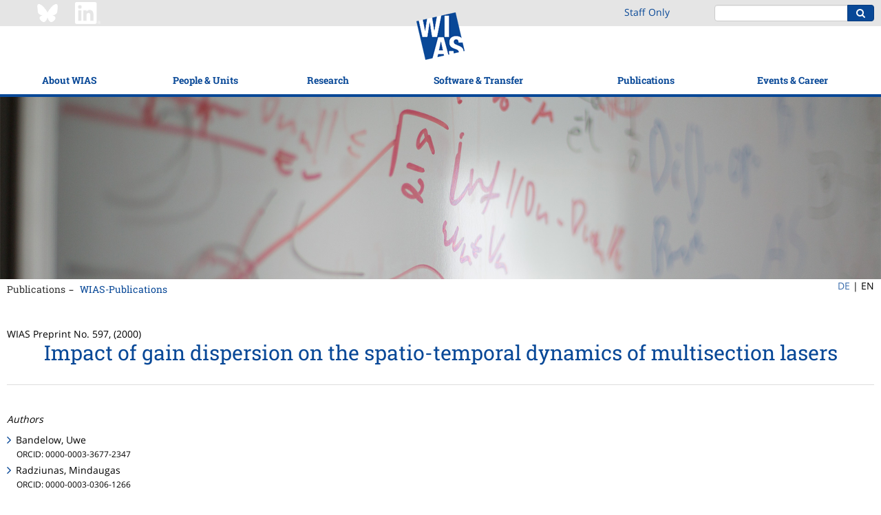

--- FILE ---
content_type: text/html;charset=ISO-8859-1
request_url: https://www.wias-berlin.de/publications/wias-publ/run.jsp?template=abstract&type=Preprint&year=&number=597
body_size: 38807
content:
<!DOCTYPE html>
<html lang="en">
<head>
<title>WIAS Publications List</title>
<meta http-equiv="X-UA-Compatible" content="IE=edge,chrome=1">
<meta http-equiv="content-type" content="text/html; charset=utf-8"/>
<meta name="viewport" content="width=device-width, initial-scale=1">
<link href="/layout3/fonts/Font-Awesome/css/font-awesome.min.css" rel="stylesheet">
<link rel="stylesheet" href="/layout3/css/main.css">
<link rel="shortcut icon" type="image/x-icon" href="/layout3/img/favicon.ico" />
<!-- start of user page head -->
<link rel="SCHEMA.dc" href="http://purl.org/metadata/dublin_core_elements"/>
<link rel="SCHEMA.msc91" href="http://www.ams.org/msc/"/>
<link rel="SCHEMA.msc00" href="http://www.ams.org/msc/"/>
<link rel="SCHEMA.msc10" href="http://www.ams.org/msc/"/>
<link rel="SCHEMA.msc20" href="http://www.ams.org/msc/"/>
<script src='https://cdn.mathjax.org/mathjax/latest/MathJax.js?config=TeX-AMS-MML_HTMLorMML'></script>
<meta name="citation_title" content="Impact of gain dispersion on the spatio-temporal dynamics of multisection lasers"/>
<meta name="citation_author" content="Bandelow, Uwe"/>
<meta name="citation_author" content="Radziunas, Mindaugas"/>
<meta name="citation_author" content="Sieber, Jan"/>
<meta name="citation_author" content="Wolfrum, Matthias"/>
<meta name="citation_publication_date" content="2005/11/26"/>
<meta name="DC.Creator.PersonalName" content="Bandelow, Uwe"/>
<meta name="DC.Creator.PersonalName" content="Radziunas, Mindaugas"/>
<meta name="DC.Creator.PersonalName" content="Sieber, Jan"/>
<meta name="DC.Creator.PersonalName" content="Wolfrum, Matthias"/>
<meta name="DC.Subject.MscPrimary" content="(SCHEME=msc10) 78A60"/>
<meta name="DC.Subject.MscSecondary" content="(SCHEME=msc10) 37N20"/>
<meta name="DC.Subject.Msc" content="(SCHEME=msc10) 78A60"/>
<meta name="DC.Subject.Msc" content="(SCHEME=msc10) 37N20"/>
<meta name="DC.Subject.Msc" content="(SCHEME=msc10) 35B40"/>
<meta name="DC.Description.Abstract" content="(SCHEME=url) #abstract"/>
<meta name="DC.Format" content="text/html"/>
<meta name="DC.Identifier" content="(SCHEME=url)https://www.wias-berlin.de/preprint/597/wias_preprints_597.ps"/>
<meta name="DC.Identifier" content="(SCHEME=url)https://www.wias-berlin.de/preprint/597/wias_preprints_597.pdf"/>
<meta name="DC.Source" content="Weierstrass Institute for Applied Analysis and Stochastics: Preprint 597"/>
<meta name="DC.Subject.Topic" content="Mathematics"/>
<meta name="DC.Type" content="Preprint"/>
<meta name="DC.Subject" content="Multi-section DFB-Lasers, traveling wave equations, high frequency self-pulsations, gain dispersion, polarization"/>
<!-- end of user page head -->
</head>
<body>
<!-- WIASHeader.getPath pathName = /publications/wias-publ/run.jsp -->
<!-- WIASHeader.getPath p = [4, 1] -->
<!-- WIASHeader.getPath l1Selected = 4 -->
<!-- WIASHeader.getPath l2Selected = 1 -->
<nav class="pushy pushy-left">
	<ul class="nav nav-mobile">
		<li><a href="/?lang=1" title="WIAS">Home</a></li>
		<li class="submenu">
			<a href="/about/mission.jsp?lang=1">About WIAS</a>
			<ul>
				<li><a href="/about/mission.jsp?lang=1">Mission</a></li>
				<li><a href="/about/facts.jsp?lang=1">Facts &amp; Figures</a></li>
				<li><a href="/about/structure/organigramm.html?lang=1">Organizational Structure</a></li>
				<li><a href="/about/board.jsp?lang=1">Scientific Advisory Board</a></li>
				<li class="submenu">
					<a href="/about/GS/index.jsp?lang=1">Support for staff</a>
					<ul>
						<li><a href="/about/GS/node1.jsp?lang=1">Gender Equality</a></li>
						<li><a href="/about/GS/node2.jsp?lang=1">Work-Life Balance</a></li>
						<li><a href="/about/diversity/?lang=1">Diversity</a></li>
						<li><a href="/about/welcome/index.jsp?lang=1">Info for New Employees</a></li>
					</ul>
				</li>
				<li class="submenu">
					<a href="/about/history.jsp?lang=1">History</a>
					<ul>
						<li><a href="/about/history1.jsp?lang=1">Forerunner Institutions</a></li>
						<li><a href="/about/history2.jsp?lang=1">WIAS (from 1992)</a></li>
						<li><a href="/about/weierstrass/cv.jsp?lang=1">Karl Weierstrass</a></li>
					</ul>
				</li>
				<li class="submenu">
					<a href="/contact/index.jsp?lang=1">Contact &amp; Directions</a>
					<ul>
						<li><a href="/contact/index.jsp?lang=1">Contact &amp; Location</a></li>
						<li><a href="/about/visitors/index.jsp?lang=1">How to get to?</a></li>
					</ul>
				</li>
			</ul>
		</li>
		<li class="submenu">
			<a href="/contact/staff/index.jsp?lang=1">People &amp; Units</a>
			<ul>
				<li><a href="/contact/staff/index.jsp?lang=1">Staff</a></li>
				<li><a href="/contact/nostaff.jsp?act=y&isGuests=n&amp;lang=1">Research Fellows</a></li>
				<li><a href="/contact/nostaff.jsp?act=y&isGuests=y&amp;lang=1">Guests</a></li>
				<li><a href="/contact/nonresident/index.jsp?lang=1#honorary_members">Honorary Members</a></li>
				<li><a href="/contact/nonresident/index.jsp?lang=1#assoc_sci">Associated Scientists</a></li>
				<li><a href="/contact/alumni/index.jsp?lang=1">WIAS Alumni</a></li>
				<li class="submenu">
					<a href="/contact/staff/index.jsp?lang=1">Non-scientific Units</a>
					<ul>
						<li><a href="/services/directorsoffice/index.jsp?lang=1">Director&apos;s Office</a></li>
						<li><a href="/services/administration/index.jsp?lang=1">Administration</a></li>
						<li><a href="/imu/index.jsp?lang=1">IMU Secretariat</a></li>
						<li><a href="/computing/index.jsp?lang=1">Computing Department</a></li>
					</ul>
				</li>
			</ul>
		</li>
		<li class="submenu">
			<a href="/research/index.jsp?lang=1">Research</a>
			<ul>
				<li><a href="/research/index.jsp?lang=1">Research Overview</a></li>
				<li><a href="/research/highlights/index.jsp?lang=1">Highlights</a></li>
				<li class="submenu">
					<a href="/research/mfs/index.jsp?lang=1">Main Application Areas</a>
					<ul>
						<li><a href="/research/mfs/energy/index.jsp?lang=1">Energy: Technology, Markets, Networks</a></li>
						<li><a href="/research/mfs/trans-cont/index.jsp?lang=1">Flow and Transport</a></li>
						<li><a href="/research/mfs/phase-tran/index.jsp?lang=1">Materials Modeling</a></li>
						<li><a href="/research/mfs/nano-el/index.jsp?lang=1">Quantum and Optoelectronics</a></li>
						<li><a href="/research/mfs/optim/index.jsp?lang=1">Optimization and Control in Technology and Economy</a></li>
						<li><a href="/research/mfs/biomed/index.jsp?lang=1">Quantitative Biomedicine</a></li>
					</ul>
				</li>
				<li class="submenu">
					<a href="/research/rgs/index.jsp?lang=1">Research Groups</a>
					<ul>
						<li><a href="/research/rgs/fg1/index.jsp?lang=1">Partial Differential Equations</a></li>
						<li><a href="/research/rgs/fg2/index.jsp?lang=1">Laser Dynamics</a></li>
						<li><a href="/research/rgs/fg3/index.jsp?lang=1">Numerical Mathematics and Scientific Computing</a></li>
						<li><a href="/research/rgs/fg4/index.jsp?lang=1">Nonlinear Optimization and Inverse Problems</a></li>
						<li><a href="/research/rgs/fg5/index.jsp?lang=1">Interacting Random Systems</a></li>
						<li><a href="/research/rgs/fg6/index.jsp?lang=1">Stochastic Algorithms and Nonparametric Statistics</a></li>
						<li><a href="/research/rgs/fg7/index.jsp?lang=1">Thermodynamic Modeling and Analysis of Phase Transitions</a></li>
						<li><a href="/research/rgs/fg8/index.jsp?lang=1">Nonsmooth Variational Problems and Operator Equations</a></li>
					</ul>
				</li>
				<li class="submenu">
					<a href="/research/lgs/index.jsp?lang=1">Flexible Research Platform</a>
					<ul>
						<li><a href="/research/ws/w2/index.jsp?lang=1">Data-driven Optimization and Control</a></li>
						<li><a href="/research/ws/w3/index.jsp?lang=1">Multi-species Balance Laws</a></li>
						<li><a href="/research/lgs/lg5/index.jsp?lang=1">Numerical Methods for Innovative Semiconductor Devices</a></li>
						<li><a href="/research/lgs/lg6/index.jsp?lang=1">Probabilistic Methods for Dynamic Communication Networks</a></li>
						<li><a href="/research/fps/fp2/index.jsp?lang=1">Simulation of Semiconductor Devices for Quantum Technologies</a></li>
						<li><a href="/research/lgs/further.jsp?lang=1"><i>Former Groups</i></a></li>
					</ul>
				</li>
				<li><a href="/research/topics.jsp?lang=1">Research Topics</a></li>
				<li><a href="/projects/index.jsp?lang=1">Funded Projects</a></li>
				<li class="submenu">
					<a href="/research/Leibniz-MMS/index.jsp?lang=1">Leibniz Network MMS</a>
					<ul>
						<li><a href="/research/Leibniz-MMS/index.jsp?lang=1">Background</a></li>
						<li><a href="/research/Leibniz-MMS/MMSLeibniz.jsp?lang=1">MMS@Leibniz</a></li>
						<li><a href="/research/Leibniz-MMS/Events.jsp?lang=1">Events</a></li>
						<li><a href="/research/Leibniz-MMS/MMS_days.jsp?lang=1">Leibniz MMS Days</a></li>
						<li><a href="/research/Leibniz-MMS/call-seed-money.jsp?lang=1">MMS Seed Money Grants</a></li>
						<li><a href="/research/Leibniz-MMS/Netzwerkpartner.jsp?lang=1">Network Partners</a></li>
						<li><a href="/research/Leibniz-MMS/Kooperationen.jsp?lang=1">Cooperations</a></li>
						<li><a href="/research/Leibniz-MMS/MMS_Science_Slam.jsp?lang=1">Leibniz MMS Science Slam</a></li>
					</ul>
				</li>
				<li class="submenu">
					<a href="/research/resp/index.jsp?lang=1">Good Scientific Practice</a>
					<ul>
						<li><a href="/research/resp/index.jsp?lang=1">Overview</a></li>
						<li><a href="/research/resp/ow.jsp?lang=1">Ombudsperson Services</a></li>
						<li><a href="/research/KEF/index.jsp?lang=1">Security-related Research</a></li>
						<li><a href="/research/RDM/index.jsp?lang=1">Research Data Management</a></li>
						<li><a href="/about/leadership.jsp?lang=1">Leadership Principles</a></li>
					</ul>
				</li>
			</ul>
		</li>
		<li class="submenu">
			<a href="/software/index.jsp?lang=1">Software &amp; Transfer</a>
			<ul>
				<li><a href="/software/index.jsp?lang=1">WIAS-Software</a></li>
				<li class="submenu">
					<a href="/consulting/index.jsp?lang=1">Cooperation and Consulting</a>
					<ul>
						<li><a href="/consulting/index.jsp?lang=1">Overview</a></li>
						<li><a href="/consulting/approach.jsp?lang=1">Approach</a></li>
						<li><a href="/consulting/examples.jsp?lang=1">Case Studies</a></li>
						<li><a href="/consulting/offers.jsp?lang=1">Technology Offers</a></li>
					</ul>
				</li>
				<li class="submenu">
					<a href="/spinoffs/index.jsp?lang=1">Spin-offs</a>
					<ul>
						<li><a href="/spinoffs/index.jsp?lang=1">Commercialization through spin-offs</a></li>
						<li><a href="/spinoffs/MSim/index.jsp?lang=1">m4sim</a></li>
						<li><a href="/spinoffs/rDesign/index.jsp?lang=1">rDesign (now: Rafinex)</a></li>
					</ul>
				</li>
				<li class="submenu">
					<a href="/transfer/index.jsp?lang=1">Knowledge Transfer</a>
					<ul>
						<li><a href="/transfer/index.jsp?lang=1">Outreach</a></li>
						<li><a href="/transfer/highlights/index.jsp?lang=1">WIAS Stories</a></li>
						<li><a href="/transfer/movies/index.jsp?lang=1">Movies and Recordings</a></li>
						<li class="submenu">
							<a href="/transfer/MeJ/index.jsp?lang=1">Workshops for Pupils</a>
							<ul>
								<li><a href="/transfer/MeJ/index.jsp?lang=1">MATh.en.JEANS (Concept)</a></li>
								<li><a href="/transfer/MeJ/mejkonferenz25/index.jsp?lang=1">MATh.en.JEANS Conference 2025</a></li>
							</ul>
						</li>
					</ul>
				</li>
				<li><a href="/lectures/index.jsp?lang=1">Teaching</a></li>
			</ul>
		</li>
		<li class="submenu">
			<a href="/publications/refereed/index.jsp?lang=1">Publications</a>
			<ul>
				<li><a href="/publications/refereed/index.jsp?lang=1">Refereed Publications</a></li>
				<li><a href="/publications/wias-publ/index.jsp?lang=1">WIAS-Publications</a></li>
				<li><a href="/publications/external/index.jsp?lang=1">External Preprints</a></li>
				<li><a href="/publications/theses/index.jsp?lang=1">Theses</a></li>
				<li><a href="/services/library/index.jsp?lang=1">Library</a></li>
			</ul>
		</li>
		<li class="submenu">
			<a href="/events/events/index.jsp?lang=1">Events &amp; Career</a>
			<ul>
				<li class="submenu">
					<a href="/events/events/index.jsp?lang=1">Events</a>
					<ul>
						<li><a href="/events/events/index.jsp?lang=1">Overview</a></li>
						<li><a href="/seminars/index.jsp?lang=1">Research Seminars</a></li>
						<li><a href="/workshops/index.jsp?lang=1">Workshops</a></li>
						<li><a href="/events/mathcal.jsp?lang=1">Mathematical Calendar Berlin/Potsdam</a></li>
					</ul>
				</li>
				<li><a href="/jobs/index.jsp?lang=1">Job Offers</a></li>
				<li class="submenu">
					<a href="/about/GS/IRunge/index.jsp?lang=1">Iris Runge Program</a>
					<ul>
						<li><a href="/about/GS/IRunge/index.jsp?lang=1">Overview</a></li>
						<li><a href="/about/GS/IRunge/postdoc/index.jsp?lang=1">Postdoctoral Program</a></li>
						<li><a href="/about/GS/IRunge/master/index.jsp?lang=1">Female Master Students Program</a></li>
					</ul>
				</li>
				<li><a href="/about/matsebild.jsp?lang=1">Apprenticeship Training</a></li>
			</ul>
		</li>
		<li><a href="/intern/wias/index.jsp?lang=1" title="Staff Only">Staff&nbsp;Only</a></li>
	</ul>
</nav>
<div class="site-overlay"></div>
<div class="push">
<header>
	<div class="topbar">
		<div class="container-fluid content-width">
			<div class="row">
				<div class="hidden-xs hidden-sm col-md-3 col-md-offset-1" style="padding:3px 0;">
					<a href="https://bsky.app/profile/weierstrassinst.bsky.social/" ><img src="/about/social/Bluesky_Logo_white.png" width="32" height="32" style="margin-right: 20px;"></a>
					<a href="https://www.linkedin.com/company/weierstrass-institute/" ><img src="/about/social/Linkedin_Logo_wht.png" width="37" height="32"></a>
				</div>
				<div class="hidden-xs hidden-sm col-md-1 col-md-offset-13" style="padding:8px 0;">
						<a href="/intern/wias/index.jsp?lang=1" title="Staff Only">Staff&nbsp;Only</a>
				</div>
				<div class="col-xs-4 visible-xs visible-sm">
					<div class="menu-btn">
						<div class="inner"></div>
					</div>
				</div>
				<div class="col-xs-7 visible-xs visible-sm" style="padding:3px 0;">
					<a href="https://www.linkedin.com/company/weierstrass-institute/" ><img src="/about/social/Linkedin_Logo_wht.png" width="37" height="32"></a>
				</div>
				<div class="col-xs-13 col-md-5 col-md-offset-1">
					<div class="pull-right">
						<form action="https://www.google.com/search" class="form-inline search-form">
							<div class="form-group">
								<div class="input-group">
									<input type="text" class="form-control" name="q" value="                                                                    site:www.wias-berlin.de">
									<input type="hidden" name="hl" value="en">
									<input type="hidden" name="safe" value="vss">
									<span class="input-group-btn">
										<button class="btn btn-primary" type="submit"><i class="fa fa-search"></i></button>
									</span>
								</div>
							</div>
						</form>
					</div>
				</div>
			</div>
		</div>
	</div>
	<div class="navbar">
		<div class="container-fluid content-width">
			<a class="logo-tablet" href="/"><img src="/layout3/img/logo-tablet.png" alt=""/></a>
		</div>
		<div class="container-fluid content-width">
			<ul class="nav nav-main">
				<li class="dropdown dropdown-open-right">
					<a href="/about/mission.jsp?lang=1" data-toggle="dropdown">About WIAS</a>
					<ul class="dropdown-menu">
						<li><a href="/about/mission.jsp?lang=1">Mission</a></li>
						<li><a href="/about/facts.jsp?lang=1">Facts &amp; Figures</a></li>
						<li><a href="/about/structure/organigramm.html?lang=1">Organizational Structure</a></li>
						<li><a href="/about/board.jsp?lang=1">Scientific Advisory Board</a></li>
						<li>
							<a href="/about/GS/index.jsp?lang=1" class="trigger" >Support for staff <span class="trigger fa fa-chevron-right"></span></a>
							<ul class="dropdown-menu sub-menu pull-left">
								<li><a href="/about/GS/node1.jsp?lang=1">Gender Equality</a></li>
								<li><a href="/about/GS/node2.jsp?lang=1">Work-Life Balance</a></li>
								<li><a href="/about/diversity/?lang=1">Diversity</a></li>
								<li><a href="/about/welcome/index.jsp?lang=1">Info for New Employees</a></li>
							</ul>
						</li>
						<li>
							<a href="/about/history.jsp?lang=1" class="trigger" >History <span class="trigger fa fa-chevron-right"></span></a>
							<ul class="dropdown-menu sub-menu pull-left">
								<li><a href="/about/history1.jsp?lang=1">Forerunner Institutions</a></li>
								<li><a href="/about/history2.jsp?lang=1">WIAS (from 1992)</a></li>
								<li><a href="/about/weierstrass/cv.jsp?lang=1">Karl Weierstrass</a></li>
							</ul>
						</li>
						<li>
							<a href="/contact/index.jsp?lang=1" class="trigger" >Contact &amp; Directions <span class="trigger fa fa-chevron-right"></span></a>
							<ul class="dropdown-menu sub-menu pull-left">
								<li><a href="/contact/index.jsp?lang=1">Contact &amp; Location</a></li>
								<li><a href="/about/visitors/index.jsp?lang=1">How to get to?</a></li>
							</ul>
						</li>
					</ul>
				</li>
				<li class="dropdown dropdown-open-right">
					<a href="/contact/staff/index.jsp?lang=1" data-toggle="dropdown">People &amp; Units</a>
					<ul class="dropdown-menu">
						<li><a href="/contact/staff/index.jsp?lang=1">Staff</a></li>
						<li><a href="/contact/nostaff.jsp?act=y&isGuests=n&amp;lang=1">Research Fellows</a></li>
						<li><a href="/contact/nostaff.jsp?act=y&isGuests=y&amp;lang=1">Guests</a></li>
						<li><a href="/contact/nonresident/index.jsp?lang=1#honorary_members">Honorary Members</a></li>
						<li><a href="/contact/nonresident/index.jsp?lang=1#assoc_sci">Associated Scientists</a></li>
						<li><a href="/contact/alumni/index.jsp?lang=1">WIAS Alumni</a></li>
						<li>
							<a href="/contact/staff/index.jsp?lang=1" class="trigger" >Non-scientific Units <span class="trigger fa fa-chevron-right"></span></a>
							<ul class="dropdown-menu sub-menu pull-left">
								<li><a href="/services/directorsoffice/index.jsp?lang=1">Director&apos;s Office</a></li>
								<li><a href="/services/administration/index.jsp?lang=1">Administration</a></li>
								<li><a href="/imu/index.jsp?lang=1">IMU Secretariat</a></li>
								<li><a href="/computing/index.jsp?lang=1">Computing Department</a></li>
							</ul>
						</li>
					</ul>
				</li>
				<li class="dropdown dropdown-open-right">
					<a href="/research/index.jsp?lang=1" data-toggle="dropdown">Research</a>
					<ul class="dropdown-menu">
						<li><a href="/research/index.jsp?lang=1">Research Overview</a></li>
						<li><a href="/research/highlights/index.jsp?lang=1">Highlights</a></li>
						<li>
							<a href="/research/mfs/index.jsp?lang=1" class="trigger" >Main Application Areas <span class="trigger fa fa-chevron-right"></span></a>
							<ul class="dropdown-menu sub-menu pull-left">
								<li><a href="/research/mfs/energy/index.jsp?lang=1">Energy: Technology, Markets, Networks</a></li>
								<li><a href="/research/mfs/trans-cont/index.jsp?lang=1">Flow and Transport</a></li>
								<li><a href="/research/mfs/phase-tran/index.jsp?lang=1">Materials Modeling</a></li>
								<li><a href="/research/mfs/nano-el/index.jsp?lang=1">Quantum and Optoelectronics</a></li>
								<li><a href="/research/mfs/optim/index.jsp?lang=1">Optimization and Control in Technology and Economy</a></li>
								<li><a href="/research/mfs/biomed/index.jsp?lang=1">Quantitative Biomedicine</a></li>
							</ul>
						</li>
						<li>
							<a href="/research/rgs/index.jsp?lang=1" class="trigger" >Research Groups <span class="trigger fa fa-chevron-right"></span></a>
							<ul class="dropdown-menu sub-menu pull-left">
								<li><a href="/research/rgs/fg1/index.jsp?lang=1">Partial Differential Equations</a></li>
								<li><a href="/research/rgs/fg2/index.jsp?lang=1">Laser Dynamics</a></li>
								<li><a href="/research/rgs/fg3/index.jsp?lang=1">Numerical Mathematics and Scientific Computing</a></li>
								<li><a href="/research/rgs/fg4/index.jsp?lang=1">Nonlinear Optimization and Inverse Problems</a></li>
								<li><a href="/research/rgs/fg5/index.jsp?lang=1">Interacting Random Systems</a></li>
								<li><a href="/research/rgs/fg6/index.jsp?lang=1">Stochastic Algorithms and Nonparametric Statistics</a></li>
								<li><a href="/research/rgs/fg7/index.jsp?lang=1">Thermodynamic Modeling and Analysis of Phase Transitions</a></li>
								<li><a href="/research/rgs/fg8/index.jsp?lang=1">Nonsmooth Variational Problems and Operator Equations</a></li>
							</ul>
						</li>
						<li>
							<a href="/research/lgs/index.jsp?lang=1" class="trigger" >Flexible Research Platform <span class="trigger fa fa-chevron-right"></span></a>
							<ul class="dropdown-menu sub-menu pull-left">
								<li><a href="/research/ws/w2/index.jsp?lang=1">Data-driven Optimization and Control</a></li>
								<li><a href="/research/ws/w3/index.jsp?lang=1">Multi-species Balance Laws</a></li>
								<li><a href="/research/lgs/lg5/index.jsp?lang=1">Numerical Methods for Innovative Semiconductor Devices</a></li>
								<li><a href="/research/lgs/lg6/index.jsp?lang=1">Probabilistic Methods for Dynamic Communication Networks</a></li>
								<li><a href="/research/fps/fp2/index.jsp?lang=1">Simulation of Semiconductor Devices for Quantum Technologies</a></li>
								<li><a href="/research/lgs/further.jsp?lang=1"><i>Former Groups</i></a></li>
							</ul>
						</li>
						<li><a href="/research/topics.jsp?lang=1">Research Topics</a></li>
						<li><a href="/projects/index.jsp?lang=1">Funded Projects</a></li>
						<li>
							<a href="/research/Leibniz-MMS/index.jsp?lang=1" class="trigger" >Leibniz Network MMS <span class="trigger fa fa-chevron-right"></span></a>
							<ul class="dropdown-menu sub-menu pull-left">
								<li><a href="/research/Leibniz-MMS/index.jsp?lang=1">Background</a></li>
								<li><a href="/research/Leibniz-MMS/MMSLeibniz.jsp?lang=1">MMS@Leibniz</a></li>
								<li><a href="/research/Leibniz-MMS/Events.jsp?lang=1">Events</a></li>
								<li><a href="/research/Leibniz-MMS/MMS_days.jsp?lang=1">Leibniz MMS Days</a></li>
								<li><a href="/research/Leibniz-MMS/call-seed-money.jsp?lang=1">MMS Seed Money Grants</a></li>
								<li><a href="/research/Leibniz-MMS/Netzwerkpartner.jsp?lang=1">Network Partners</a></li>
								<li><a href="/research/Leibniz-MMS/Kooperationen.jsp?lang=1">Cooperations</a></li>
								<li><a href="/research/Leibniz-MMS/MMS_Science_Slam.jsp?lang=1">Leibniz MMS Science Slam</a></li>
							</ul>
						</li>
						<li>
							<a href="/research/resp/index.jsp?lang=1" class="trigger" >Good Scientific Practice <span class="trigger fa fa-chevron-right"></span></a>
							<ul class="dropdown-menu sub-menu pull-left">
								<li><a href="/research/resp/index.jsp?lang=1">Overview</a></li>
								<li><a href="/research/resp/ow.jsp?lang=1">Ombudsperson Services</a></li>
								<li><a href="/research/KEF/index.jsp?lang=1">Security-related Research</a></li>
								<li><a href="/research/RDM/index.jsp?lang=1">Research Data Management</a></li>
								<li><a href="/about/leadership.jsp?lang=1">Leadership Principles</a></li>
							</ul>
						</li>
					</ul>
				</li>
				<li class="logo-desktop"><a href="/"><img src="/layout3/img/logo-main.png" alt=""/></a></li>
				<li class="dropdown dropdown-open-right">
					<a href="/software/index.jsp?lang=1" data-toggle="dropdown">Software &amp; Transfer</a>
					<ul class="dropdown-menu">
						<li><a href="/software/index.jsp?lang=1">WIAS-Software</a></li>
						<li>
							<a href="/consulting/index.jsp?lang=1" class="trigger" >Cooperation and Consulting <span class="trigger fa fa-chevron-right"></span></a>
							<ul class="dropdown-menu sub-menu pull-left">
								<li><a href="/consulting/index.jsp?lang=1">Overview</a></li>
								<li><a href="/consulting/approach.jsp?lang=1">Approach</a></li>
								<li><a href="/consulting/examples.jsp?lang=1">Case Studies</a></li>
								<li><a href="/consulting/offers.jsp?lang=1">Technology Offers</a></li>
							</ul>
						</li>
						<li>
							<a href="/spinoffs/index.jsp?lang=1" class="trigger" >Spin-offs <span class="trigger fa fa-chevron-right"></span></a>
							<ul class="dropdown-menu sub-menu pull-left">
								<li><a href="/spinoffs/index.jsp?lang=1">Commercialization through spin-offs</a></li>
								<li><a href="/spinoffs/MSim/index.jsp?lang=1">m4sim</a></li>
								<li><a href="/spinoffs/rDesign/index.jsp?lang=1">rDesign (now: Rafinex)</a></li>
							</ul>
						</li>
						<li>
							<a href="/transfer/index.jsp?lang=1" class="trigger" >Knowledge Transfer <span class="trigger fa fa-chevron-right"></span></a>
							<ul class="dropdown-menu sub-menu pull-left">
								<li><a href="/transfer/index.jsp?lang=1">Outreach</a></li>
								<li><a href="/transfer/highlights/index.jsp?lang=1">WIAS Stories</a></li>
								<li><a href="/transfer/movies/index.jsp?lang=1">Movies and Recordings</a></li>
								<li>
									<a href="/transfer/MeJ/index.jsp?lang=1" class="trigger" >Workshops for Pupils <span class="trigger fa fa-chevron-right"></span></a>
									<ul class="dropdown-menu sub-menu pull-left">
										<li><a href="/transfer/MeJ/index.jsp?lang=1">MATh.en.JEANS (Concept)</a></li>
										<li><a href="/transfer/MeJ/mejkonferenz25/index.jsp?lang=1">MATh.en.JEANS Conference 2025</a></li>
									</ul>
								</li>
							</ul>
						</li>
						<li><a href="/lectures/index.jsp?lang=1">Teaching</a></li>
					</ul>
				</li>
				<li class="dropdown dropdown-open-left">
					<a href="/publications/refereed/index.jsp?lang=1" data-toggle="dropdown">Publications</a>
					<ul class="dropdown-menu">
						<li><a href="/publications/refereed/index.jsp?lang=1">Refereed Publications</a></li>
						<li><a href="/publications/wias-publ/index.jsp?lang=1">WIAS-Publications</a></li>
						<li><a href="/publications/external/index.jsp?lang=1">External Preprints</a></li>
						<li><a href="/publications/theses/index.jsp?lang=1">Theses</a></li>
						<li><a href="/services/library/index.jsp?lang=1">Library</a></li>
					</ul>
				</li>
				<li class="dropdown dropdown-open-left">
					<a href="/events/events/index.jsp?lang=1" data-toggle="dropdown">Events &amp; Career</a>
					<ul class="dropdown-menu">
						<li>
							<a href="/events/events/index.jsp?lang=1" class="trigger" >Events <span class="trigger fa fa-chevron-right"></span></a>
							<ul class="dropdown-menu sub-menu pull-left">
								<li><a href="/events/events/index.jsp?lang=1">Overview</a></li>
								<li><a href="/seminars/index.jsp?lang=1">Research Seminars</a></li>
								<li><a href="/workshops/index.jsp?lang=1">Workshops</a></li>
								<li><a href="/events/mathcal.jsp?lang=1">Mathematical Calendar Berlin/Potsdam</a></li>
							</ul>
						</li>
						<li><a href="/jobs/index.jsp?lang=1">Job Offers</a></li>
						<li>
							<a href="/about/GS/IRunge/index.jsp?lang=1" class="trigger" >Iris Runge Program <span class="trigger fa fa-chevron-right"></span></a>
							<ul class="dropdown-menu sub-menu pull-left">
								<li><a href="/about/GS/IRunge/index.jsp?lang=1">Overview</a></li>
								<li><a href="/about/GS/IRunge/postdoc/index.jsp?lang=1">Postdoctoral Program</a></li>
								<li><a href="/about/GS/IRunge/master/index.jsp?lang=1">Female Master Students Program</a></li>
							</ul>
						</li>
						<li><a href="/about/matsebild.jsp?lang=1">Apprenticeship Training</a></li>
					</ul>
				</li>
			</ul>
		</div>
	</div>
</header>
<div class="visual"><img src="/layout3/img/visuals/vb_wias_8627.jpg" alt="" width="100%"/>
</div>
<div class="container-fluid content-width">
	<div class="row">
		<div class="col-xs-24 col-sm-21">
			<ul class="nav nav-breadcrumb">
				<li><a href="/publications/refereed/index.jsp?lang=1">Publications</a></li>
				<li><a href="/publications/wias-publ/index.jsp?lang=1">WIAS-Publications</a></li>
			</ul>
		</div>
		<div class="col-md-2 col-md-offset-22" style="float:none;">
			<ul class="nav nav-lang">
				<li><a href="/publications/wias-publ/run.jsp?lang=0&template=abstract&type=Preprint&year=&number=597">DE</a>&nbsp;| </li>
				<li>EN</li>
			</ul>
		</div>
	</div>
</div>
<div class="main-content">
	<div class="container-fluid content-width">
			<div class="row">
				<div class="col-md-24">
<!-- start of user page body -->


WIAS Preprint No. 597, (2000)
<h1>Impact of gain dispersion on the spatio-temporal dynamics of multisection lasers</h1>
<hr noshade="noshade" size="1"/><br/>
<p><em>Authors</em></p>
<ul>
<li>Bandelow, Uwe<br/><small>ORCID: 0000-0003-3677-2347</small></li>
<li>Radziunas, Mindaugas<br/><small>ORCID: 0000-0003-0306-1266</small></li>
<li>Sieber, Jan</li>
<li>Wolfrum, Matthias<br/><small>ORCID: 0000-0002-4278-2675</small></li>
</ul>
<p><em>2010 Mathematics Subject Classification</em></p>
<ul><li>78A60 37N20 35B40</li></ul>

<p><em>Keywords</em></p>
<ul><li>Multi-section DFB-Lasers, traveling wave equations, high frequency self-pulsations, gain dispersion, polarization</li></ul>
<!--DOI-->
<p><em>DOI</em></p>
<p><a href="http://dx.doi.org/10.20347/WIAS.PREPRINT.597">10.20347/WIAS.PREPRINT.597</a></p>
<!--/DOI-->

<!--Abstract-->
<p><em>Abstract</em></p>
<p><a name="abstract"></a>We present a refined model for multi-section lasers, introducing an additional equation for material polarization in the well known travelling wave model. We investigate the polarization-induced changes in the spectral properties of the optical waveguide. Finally, we show the relevance of this model for a more realistic simulation of complicated dynamical behaviour of multi-section Distributed Feedback (DFB)-Lasers, such as fast self-pulsations, multi-stability, and hysteresis effects due to mode competition.</p>
<!--/Abstract-->
<!--appeared-->
<p><em>Appeared in</em></p>
<ul><li>IEEE Journal of Quantum Electronics, (2001), Vol.37, no.2, pp. 183-188</li></ul>
<!--/appeared-->


<!--documents-->
<p><em>Download Documents</em></p>
<ul>
<li><a href="https://www.wias-berlin.de/preprint/597/wias_preprints_597.pdf">PDF (325 kByte)</a></li>

<li><a href="https://www.wias-berlin.de/preprint/597/wias_preprints_597.ps">Postscript (482 kByte)</a></li>



</ul>
<!--/documents-->

<!-- end of user page body -->
			</div>
		</div>
	</div>
</div>
<footer>
	<div class="brands">
		<div class="skewed-bg"></div>
		<div class="container-fluid content-width">
			<div class="row">
				<div class="col-xs-20 col-xs-push-2 col-md-24 col-md-push-0">
					<hr>
				</div>
			</div>
			<div class="row">
				<div class="col-xs-20 col-xs-push-2 col-md-5 col-md-push-0">
					<dl>
						<dt>Member of the Leibniz Association</dt>
						<dd><a href="https://www.leibniz-gemeinschaft.de/"><img src="/layout3/img/brands/logo-1.png" alt=""/></a></dd>
					</dl>
				</div>
				<div class="col-xs-20 col-xs-push-2 col-md-5 col-md-push-0">
					<dl>
						<dt>Part of the Forschungsverbund Berlin e.V.</dt>
						<dd><a href="https://www.fv-berlin.de/"><img src="/layout3/img/brands/logo-2.png" alt=""/></a></dd>
					</dl>
				</div>
				<div class="col-xs-20 col-xs-push-2 col-md-5 col-md-push-0">
					<dl>
						<dt>Seat of the Secretariat of the International Mathematical Union</dt>
						<dd><a href="https://www.mathunion.org/"><img src="/layout3/img/brands/logo-3.png" alt=""/></a></dd>
					</dl>
				</div>
				<div class="col-xs-20 col-xs-push-2 col-md-5 col-md-push-0">
					<dl>
						<dt>Seat of the office of the Deutsche Mathematiker-Vereinigung</dt>
						<dd><a href="https://dmv.mathematik.de/"><img src="/layout3/img/brands/logo-4.png" alt=""/></a></dd>
					</dl>
				</div>
				<div class="col-xs-20 col-xs-push-2 col-md-4 col-md-push-0">
					<dl>
						<dt>Certified by audit berufundfamilie</dt>
						<dd><a href="https://www.berufundfamilie.de/"><img src="/layout3/img/brands/logo-5.png" alt=""/></a></dd>
					</dl>
				</div>
			</div>
		</div>
	</div>
	<div class="links">
		<div class="container-fluid content-width" style="color: #FFFFFF;">
			<div class="row footer-logo">
				<div class="col-sm-24">
					<a href="/"><img alt="WIAS Logo" src="/layout3/img/logo-footer.png"></a>
				</div>
			</div>
			<div class="row">
				<div class="col-sm-8 col-md-6 equal-height-footer">
					<h6>About WIAS</h6>
					<ul class="nav nav-footer">
						<li><a href="/about/mission.jsp?lang=1">Mission</a></li>
						<li><a href="/about/facts.jsp?lang=1">Facts &amp; Figures</a></li>
						<li><a href="/about/structure/organigramm.html?lang=1">Organizational Structure</a></li>
						<li><a href="/about/board.jsp?lang=1">Scientific Advisory Board</a></li>
						<li><a href="/about/GS/index.jsp?lang=1">Support for staff</a></li>
						<li><a href="/about/history.jsp?lang=1">History</a></li>
						<li><a href="/contact/index.jsp?lang=1">Contact &amp; Directions</a></li>
					</ul>
					<h6>People &amp; Units</h6>
					<ul class="nav nav-footer">
						<li><a href="/contact/staff/index.jsp?lang=1">Staff</a></li>
						<li><a href="/contact/nostaff.jsp?act=y&isGuests=n&amp;lang=1">Research Fellows</a></li>
						<li><a href="/contact/nostaff.jsp?act=y&isGuests=y&amp;lang=1">Guests</a></li>
						<li><a href="/contact/nonresident/index.jsp?lang=1#honorary_members">Honorary Members</a></li>
						<li><a href="/contact/nonresident/index.jsp?lang=1#assoc_sci">Associated Scientists</a></li>
						<li><a href="/contact/alumni/index.jsp?lang=1">WIAS Alumni</a></li>
						<li><a href="/contact/staff/index.jsp?lang=1">Non-scientific Units</a></li>
					</ul>
				</div>
				<div class="col-sm-8 col-md-6 equal-height-footer">
					<h6>Research</h6>
					<ul class="nav nav-footer">
						<li><a href="/research/index.jsp?lang=1">Research Overview</a></li>
						<li><a href="/research/highlights/index.jsp?lang=1">Highlights</a></li>
						<li><a href="/research/mfs/index.jsp?lang=1">Main Application Areas</a></li>
						<li><a href="/research/rgs/index.jsp?lang=1">Research Groups</a></li>
						<li><a href="/research/lgs/index.jsp?lang=1">Flexible Research Platform</a></li>
						<li><a href="/research/topics.jsp?lang=1">Research Topics</a></li>
						<li><a href="/projects/index.jsp?lang=1">Funded Projects</a></li>
						<li><a href="/research/Leibniz-MMS/index.jsp?lang=1">Leibniz Network MMS</a></li>
						<li><a href="/research/resp/index.jsp?lang=1">Good Scientific Practice</a></li>
					</ul>
					<h6>Software &amp; Transfer</h6>
					<ul class="nav nav-footer">
						<li><a href="/software/index.jsp?lang=1">WIAS-Software</a></li>
						<li><a href="/consulting/index.jsp?lang=1">Cooperation and Consulting</a></li>
						<li><a href="/spinoffs/index.jsp?lang=1">Spin-offs</a></li>
						<li><a href="/transfer/index.jsp?lang=1">Knowledge Transfer</a></li>
						<li><a href="/lectures/index.jsp?lang=1">Teaching</a></li>
					</ul>
					<h6>Publications</h6>
					<ul class="nav nav-footer">
						<li><a href="/publications/refereed/index.jsp?lang=1">Refereed Publications</a></li>
						<li><a href="/publications/wias-publ/index.jsp?lang=1">WIAS-Publications</a></li>
						<li><a href="/publications/external/index.jsp?lang=1">External Preprints</a></li>
						<li><a href="/publications/theses/index.jsp?lang=1">Theses</a></li>
						<li><a href="/services/library/index.jsp?lang=1">Library</a></li>
					</ul>
				</div>
				<div class="col-sm-8 col-md-6 equal-height-footer">
					<h6>Events &amp; Career</h6>
					<ul class="nav nav-footer">
						<li><a href="/events/events/index.jsp?lang=1">Events</a></li>
						<li><a href="/jobs/index.jsp?lang=1">Job Offers</a></li>
						<li><a href="/about/GS/IRunge/index.jsp?lang=1">Iris Runge Program</a></li>
						<li><a href="/about/matsebild.jsp?lang=1">Apprenticeship Training</a></li>
					</ul>
					<h6>Service</h6>
					<ul class="nav nav-footer">
						<li><a href="/services/directorsoffice">Direktorat</a></li>
						<li><a href="/services/administration">Verwaltung</a></li>
						<li><a href="/imu">IMU-Sekretariat</a></li>
						<li><a href="/services/library">Bibliothek</a></li>
						<li><a href="/computing">Rechentechnik</a></li>
					</ul>
				</div>
				<div class="hidden-xs hidden-sm col-md-6 equal-height-footer">
					<p>Weierstra&szlig;-Institut f&uuml;r angewandte Analysis und Stochastik</p>
					<p>
						Anton-Wilhelm-Amo-Str. 39 &middot; 10117 Berlin<br/>
						<a href="mailto:contact-PleaseRemoveThisText-@wias-berlin.de" style="color:#FFFFFF;"><span class="mailaddress">contact<span style="display:none;">-PleaseRemoveThisText-</span><span style="display:inline;">@wias-berlin.de</span></span></a><br/>
						Tel 030 20372-0<br/>
						Fax 030 20372-303
					</p>
					<br/>
					<ul class="nav nav-footer">
						<li><a href="/jobs">Jobs</a></li>
						<li><a href="/sitemap">Sitemap</a></li>
					</ul>
					<ul class="nav nav-footer">
						<li><a href="/about/privacy.jsp?lang=1">Privacy</a></li>
						<li><a href="/about/accessibility.jsp?lang=1">Accessibility</a></li>
						<li><a href="/about/imprint.jsp">Impressum &amp; Copyright</a></li>
					</ul>
				</div>
			</div>
			<div class="row">
				<div class="visible-xs visible-sm col-sm-10">
					<p>Weierstra&szlig;-Institut f&uuml;r angewandte Analysis und Stochastik</p>
					<p>
						Anton-Wilhelm-Amo-Str. 39 &middot; 10117 Berlin<br/>
						<a href="mailto:contact-PleaseRemoveThisText-@wias-berlin.de" style="color:#FFFFFF;"><span class="mailaddress">contact<span style="display:none;">-PleaseRemoveThisText-</span><span style="display:inline;">@wias-berlin.de</span></span></a><br/>
						Tel 030 20372-0<br/>
						Fax 030 20372-303
					</p>
					<br/>
					<ul class="nav nav-footer">
						<li><a href="/jobs">Jobs</a></li>
						<li><a href="/sitemap">Sitemap</a></li>
					</ul>
					<ul class="nav nav-footer">
						<li><a href="/about/privacy.jsp?lang=1">Privacy</a></li>
						<li><a href="/about/accessibility.jsp?lang=1">Accessibility</a></li>
						<li><a href="/about/imprint.jsp">Impressum</a></li>
						<li><a href="/about/imprint.jsp">Copyright</a></li>
					</ul>
				</div>
			</div>
		</div>
	</div>
</footer>
</div><!-- EO .push -->
<script src="/layout3/js/prod.min.js"></script>
</body>
<!-- infoText
WIASHeader.doStartTag version = 3
WIASHeader.doStartTag version = 3
WIASHeader.doAfterBody version = 3
WIASHeader.doAfterBody pageContext.getRequest().getParameterMap() = org.apache.catalina.util.ParameterMap@427d09d7
WIASHeader.doAfterBody versionS = null
WIASHeader.doAfterBody e = java.lang.NumberFormatException: null
WIASHeader.doAfterBody version = 3
WIASHeader.getPath l1Selected = 4
WIASHeader.getPath L1MENU.getItemsCount() = 6
WIASHeader.getPath l2Selected = 1
WIASHeader.getPath l2Menu.getItemsCount() = 5
WIASHeader.getPath l3Selected = -1
-->
</html>
